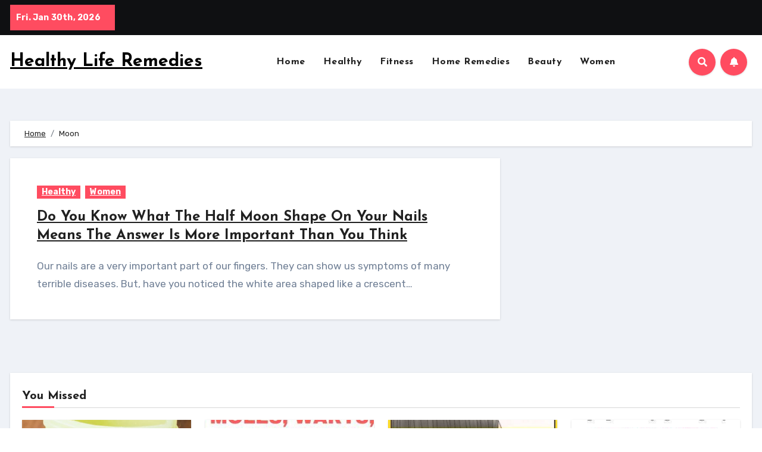

--- FILE ---
content_type: text/css
request_url: https://www.healthyliferemedies.com/wp-content/themes/blogpaper/style.css?ver=1.0
body_size: 1136
content:
/*
Theme Name: Blogpaper
Theme URI: https://themeansar.com/free-themes/blogpaper/
Author: Themeansar
Author URI: https://themeansar.com
Description: Blogpaper is a fast, clean, modern-looking Best Responsive News Magazine WordPress theme. The theme is fully widgetized, so users can manage the content by using easy to use widgets. Blogpaper is suitable for dynamic news, newspapers, magazine, publishers, blogs, editors, online and gaming magazines, newsportals,personal blogs, newspaper, publishing or review siteand any creative website. Blogpaper is SEO friendly, WPML,Gutenberg, translation and RTL ready. Live preview : https://demos.themeansar.com/blogus/blogpaper/ and documentation at https://docs.themeansar.com/docs/blogus/
Version: 0.3
Requires PHP: 7
Tested up to: 6.1.1
License: GNU General Public License v3 or later
License URI: http://www.gnu.org/licenses/gpl-3.0.html
Template: blogus
Text Domain: blogpaper
Tags: blog, portfolio, news, grid-Layout, one-column, two-columns, three-columns, flexible-header, left-sidebar, right-sidebar, custom-background, custom-colors, custom-logo, custom-menu, featured-images, footer-widgets, full-width-template, post-formats, rtl-language-support, theme-options, sticky-post, threaded-comments, translation-ready, block-styles, wide-blocks

Blogpaper WordPress Theme is child theme of Newsup, Copyright 2020 Themeansar
Blogpaper is distributed under the terms of the GNU General Public License v3

Blogpaper is based on Underscores https://underscores.me/, (C) 2012-2017 Automattic, Inc.
Underscores is distributed under the terms of the GNU GPL v2 or later.
*/
a:focus {
    outline: 1px solid;
    text-decoration: underline;
} 

a{
	text-decoration: underline;
}

a:hover
{
	text-decoration: underline;
}

a:visited {
    text-decoration: underline;
}
/*---------------------------------------
	Top Bar           
-----------------------------------------*/
.bs-head-detail {
	padding: 8px 0;
	position: relative;
	z-index: 1;
}
.bs-head-detail ul {
	display: flex;
	margin: 0;
	padding: 0;
}
.bs-head-detail .info-left {
	justify-content: flex-start;
}
.bs-head-detail .info-left li {
	display: inline-block;
	margin-right: 15px;
	padding: 0;
}
.bs-head-detail .info-left li a {
	font-size: 13px;
}
.bs-head-detail .info-left i {
	font-size: 14px;
	padding-right: 10px;
}
.bs-head-detail .btn-theme.quote {
    margin: -5px 0 -5px 0;
    border-radius: 0;
    float: right;
}
.bs-head-detail .top-date {
	display: inline-flex;
	flex-wrap: wrap;
    align-items: center;
    justify-content: center;
    padding: 10px;
}
.bs-head-detail .top-date .day {
    font-size: 14px;
    margin-right: 6px;
    line-height: 0.8;
    font-weight: 700;
    letter-spacing: 0.2px;
}
.bs-head-detail .top-date .deta {
	font-size: 13px;
    font-weight: 400;
    line-height: 1.2;
    word-break: break-word;
}
.bs-head-detail .top-date .time {
    padding: 0 4px;
    height: 20px;
    line-height: 1;
    display: flex;
    align-items: center;
    margin-top: 3px;
}
.btn.btn-subscribe {
	padding: 0 8px;
}
.bs-head-detail .info-right {
	justify-content: flex-end;
}
.info-right li {
	display: inline-block;
	margin-right: 15px;
	padding: 0;
}
.info-right li:last-child {
    margin-right: unset;
}
.bs-head-detail .info-right li a {
	font-size: 13px;
}
.bs-head-detail .info-right i {
	font-size: 14px;
	padding-right: 10px;
}
.bs-head-detail .bs-social {
	padding: 0;
	flex-wrap: wrap;
	justify-content: flex-end;
}
.bs-head-detail .bs-social li {
	margin: 0;
	padding: 0;
	display: inline-flex;
}
.bs-head-detail .bs-social li a i {
	font-size: 14px;
	padding-right: unset;
}
.bs-social a{
	text-decoration: none;
}

/* -------default two---- */
.bs-headtwo .navbar-wp {
    margin: 0 0 30px ;
    z-index: 999;
    transition: all 1s ease-out;
    border-radius: 0;
    min-height: 90px;
	height: auto;
}
.bs-headtwo .navbar-brand {
    margin-right: unset;
}
.bs-headtwo .navbar-header img {
	width: 100%;
    height: 100%;
}
.bs-headtwo .desk-header {
    padding: 0px;
}
.desk-header a{
text-decoration: none;
}
.bs-headtwo .navbar-wp .navbar-nav > li> a {
    padding: 7px 15px;
}
.bs-headtwo [role=button] {
    cursor: pointer;
    padding: 15px 0;
}
.desk-header .switch { 
    display: none;
}

.site-branding-text .site-title
{
	font-size: 30px;
}
.widget_block .wp-block-search__button{
    margin-bottom: 0px;
}